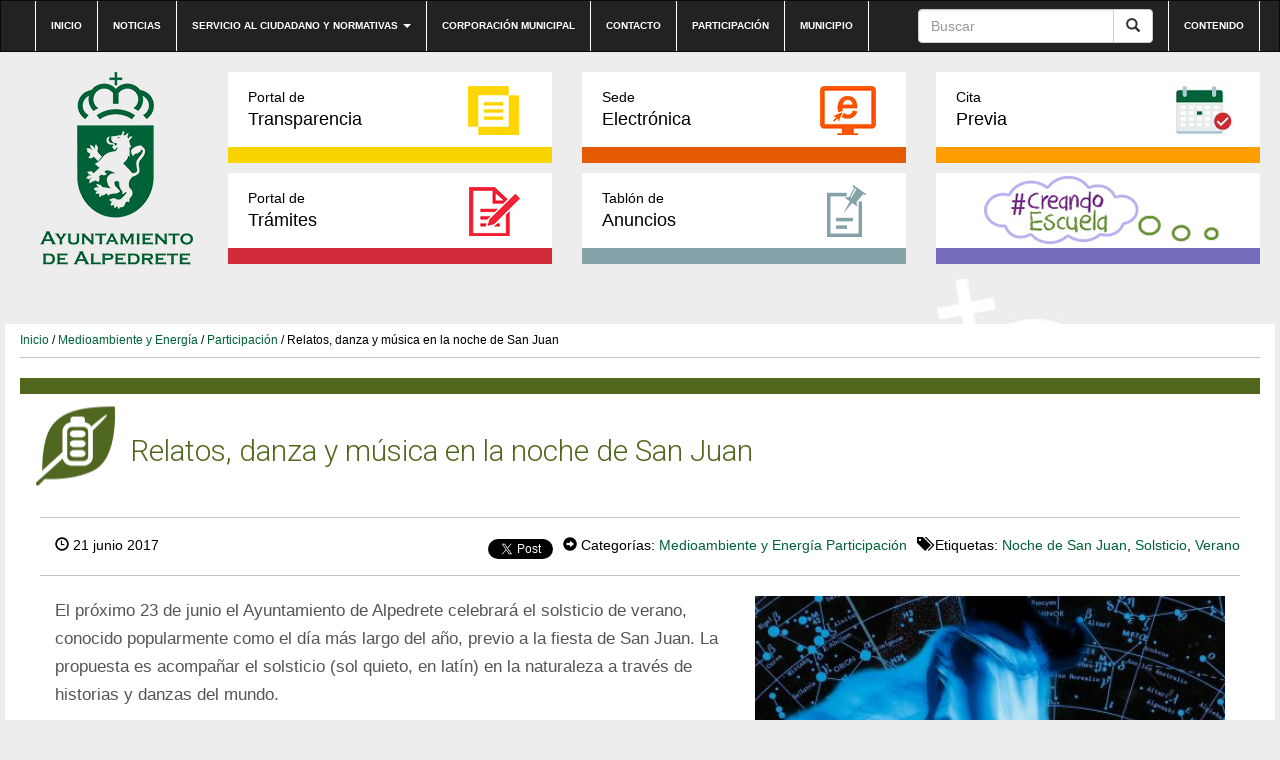

--- FILE ---
content_type: text/html; charset=UTF-8
request_url: https://preproduccion.alpedrete.es/relatos-danza-musica-la-noche-mas-larga/
body_size: 9117
content:
<!DOCTYPE html><html lang="es"><head><meta http-equiv="content-type" content="text/html; charset=UTF-8" /><meta http-equiv="X-UA-Compatible" content="IE=edge"><meta name="viewport" content="width=device-width, initial-scale=1"><link rel="pingback" href="https://preproduccion.alpedrete.es/xmlrpc.php" /><link rel="shortcut icon" href="https://preproduccion.alpedrete.es/wp-content/themes/alpedrete/favicon.ico" /><link media="all" href="https://preproduccion.alpedrete.es/wp-content/cache/autoptimize/css/autoptimize_271497b6f3e8c47bfe135dc6f98f2780.css" rel="stylesheet"><title>Relatos, danza y música en la noche de San Juan &#8211; Web Ayuntamiento de Alpedrete</title><meta name='robots' content='max-image-preview:large' /><meta name="dlm-version" content="5.0.20"><link rel='dns-prefetch' href='//maxcdn.bootstrapcdn.com' /><link rel="alternate" type="application/rss+xml" title="Web Ayuntamiento de Alpedrete &raquo; Feed" href="https://preproduccion.alpedrete.es/feed/" /><link rel="alternate" type="application/rss+xml" title="Web Ayuntamiento de Alpedrete &raquo; Feed de los comentarios" href="https://preproduccion.alpedrete.es/comments/feed/" /><link rel="alternate" type="text/calendar" title="Web Ayuntamiento de Alpedrete &raquo; iCal Feed" href="https://preproduccion.alpedrete.es/eventos/?ical=1" /><link rel="alternate" type="application/rss+xml" title="Web Ayuntamiento de Alpedrete &raquo; Comentario Relatos, danza y música en la noche de San Juan del feed" href="https://preproduccion.alpedrete.es/relatos-danza-musica-la-noche-mas-larga/feed/" /><link rel='stylesheet' id='sb-font-awesome-css' href='https://maxcdn.bootstrapcdn.com/font-awesome/4.7.0/css/font-awesome.min.css?ver=6.7.4' type='text/css' media='all' /><link rel="https://api.w.org/" href="https://preproduccion.alpedrete.es/wp-json/" /><link rel="alternate" title="JSON" type="application/json" href="https://preproduccion.alpedrete.es/wp-json/wp/v2/posts/15475" /><link rel="EditURI" type="application/rsd+xml" title="RSD" href="https://preproduccion.alpedrete.es/xmlrpc.php?rsd" /><meta name="generator" content="WordPress 6.7.4" /><link rel="canonical" href="https://preproduccion.alpedrete.es/relatos-danza-musica-la-noche-mas-larga/" /><link rel='shortlink' href='https://preproduccion.alpedrete.es/?p=15475' /><link rel="alternate" title="oEmbed (JSON)" type="application/json+oembed" href="https://preproduccion.alpedrete.es/wp-json/oembed/1.0/embed?url=https%3A%2F%2Fpreproduccion.alpedrete.es%2Frelatos-danza-musica-la-noche-mas-larga%2F" /><link rel="alternate" title="oEmbed (XML)" type="text/xml+oembed" href="https://preproduccion.alpedrete.es/wp-json/oembed/1.0/embed?url=https%3A%2F%2Fpreproduccion.alpedrete.es%2Frelatos-danza-musica-la-noche-mas-larga%2F&#038;format=xml" /><meta name="tec-api-version" content="v1"><meta name="tec-api-origin" content="https://preproduccion.alpedrete.es"><link rel="alternate" href="https://preproduccion.alpedrete.es/wp-json/tribe/events/v1/" /> <script type="text/javascript">var jQueryMigrateHelperHasSentDowngrade = false;

			window.onerror = function( msg, url, line, col, error ) {
				// Break out early, do not processing if a downgrade reqeust was already sent.
				if ( jQueryMigrateHelperHasSentDowngrade ) {
					return true;
                }

				var xhr = new XMLHttpRequest();
				var nonce = '0dd7c7ade7';
				var jQueryFunctions = [
					'andSelf',
					'browser',
					'live',
					'boxModel',
					'support.boxModel',
					'size',
					'swap',
					'clean',
					'sub',
                ];
				var match_pattern = /\)\.(.+?) is not a function/;
                var erroredFunction = msg.match( match_pattern );

                // If there was no matching functions, do not try to downgrade.
                if ( null === erroredFunction || typeof erroredFunction !== 'object' || typeof erroredFunction[1] === "undefined" || -1 === jQueryFunctions.indexOf( erroredFunction[1] ) ) {
                    return true;
                }

                // Set that we've now attempted a downgrade request.
                jQueryMigrateHelperHasSentDowngrade = true;

				xhr.open( 'POST', 'https://preproduccion.alpedrete.es/wp-admin/admin-ajax.php' );
				xhr.setRequestHeader( 'Content-Type', 'application/x-www-form-urlencoded' );
				xhr.onload = function () {
					var response,
                        reload = false;

					if ( 200 === xhr.status ) {
                        try {
                        	response = JSON.parse( xhr.response );

                        	reload = response.data.reload;
                        } catch ( e ) {
                        	reload = false;
                        }
                    }

					// Automatically reload the page if a deprecation caused an automatic downgrade, ensure visitors get the best possible experience.
					if ( reload ) {
						location.reload();
                    }
				};

				xhr.send( encodeURI( 'action=jquery-migrate-downgrade-version&_wpnonce=' + nonce ) );

				// Suppress error alerts in older browsers
				return true;
			}</script> </head><body class="post-template-default single single-post postid-15475 single-format-standard custom-background tribe-no-js"><div class="dmbs-top-menu"><nav class="navbar navbar-inverse" aria-label="top-menu"><div class="container"><div class="navbar-header"> <button type="button" class="navbar-toggle" data-toggle="collapse" data-target=".navbar-1-collapse"> <span class="sr-only">Conmutaci&oacute;n de navegaci&oacute;n</span> <span class="icon-bar"></span> <span class="icon-bar"></span> <span class="icon-bar"></span> </button> <a class="navbar-brand hidden-md hidden-lg" href="https://preproduccion.alpedrete.es/"><img src="https://preproduccion.alpedrete.es/wp-content/themes/alpedrete/css/images/logo-ayuntamiento-alpedrete_mobile.jpg" height="193" width="193" alt="Logo del Ayuntamiento de Alpedrete"  title="Ir a Inicio" data-40="max-height: 40px;" data-300="max-height: 20px;" /></a></div><div class="collapse navbar-collapse navbar-1-collapse"><ul id="menu-top-nav" class="nav navbar-nav"><li id="menu-item-5948" class="menu-item menu-item-type-post_type menu-item-object-page menu-item-home menu-item-5948"><a title="Ir a Inicio" href="https://preproduccion.alpedrete.es/">Inicio</a></li><li id="menu-item-20" class="menu-item menu-item-type-post_type menu-item-object-page menu-item-20"><a title="Ir a Noticias" href="https://preproduccion.alpedrete.es/categoria-noticias/">Noticias</a></li><li id="menu-item-19" class="menu-item menu-item-type-post_type menu-item-object-page menu-item-has-children menu-item-19 dropdown"><a title="Ir a Servicio al ciudadano y normativas" href="#" data-toggle="dropdown" class="dropdown-toggle" aria-haspopup="true">Servicio al ciudadano y normativas <span class="caret"></span></a><ul role="menu" class=" dropdown-menu"><li id="menu-item-31245" class="menu-item menu-item-type-post_type menu-item-object-page menu-item-31245"><a title="Ir a Cita previa" href="https://preproduccion.alpedrete.es/cita-previa/">Cita previa</a></li><li id="menu-item-4897" class="menu-item menu-item-type-post_type menu-item-object-page menu-item-4897"><a title="Ir a Impresos" href="https://preproduccion.alpedrete.es/portal-de-tramites/impresos/">Impresos</a></li><li id="menu-item-3739" class="menu-item menu-item-type-post_type menu-item-object-page menu-item-3739"><a title="Ir a Bandos" href="https://preproduccion.alpedrete.es/bandos/">Bandos</a></li><li id="menu-item-3741" class="menu-item menu-item-type-post_type menu-item-object-page menu-item-3741"><a title="Ir a Ordenanzas" href="https://preproduccion.alpedrete.es/ordenanzas/">Ordenanzas</a></li><li id="menu-item-6403" class="menu-item menu-item-type-post_type menu-item-object-page menu-item-6403"><a title="Ir a Reglamentos y Normas" href="https://preproduccion.alpedrete.es/reglamentos-y-normas/">Reglamentos y Normas</a></li><li id="menu-item-4089" class="menu-item menu-item-type-post_type menu-item-object-page menu-item-4089"><a title="Ir a Información útil" href="https://preproduccion.alpedrete.es/informacion-util/">Información útil</a></li></ul></li><li id="menu-item-23297" class="menu-item menu-item-type-post_type menu-item-object-page menu-item-23297"><a title="Ir a Corporación municipal" href="https://preproduccion.alpedrete.es/corporacion/">Corporación municipal</a></li><li id="menu-item-17" class="menu-item menu-item-type-post_type menu-item-object-page menu-item-17"><a title="Ir a Contacto" href="https://preproduccion.alpedrete.es/contacto/">Contacto</a></li><li id="menu-item-23553" class="menu-item menu-item-type-post_type menu-item-object-page menu-item-23553"><a title="Ir a Participación" href="https://preproduccion.alpedrete.es/participacion-ciudadana/">Participación</a></li><li id="menu-item-23552" class="menu-item menu-item-type-post_type menu-item-object-page menu-item-23552"><a title="Ir a Municipio" href="https://preproduccion.alpedrete.es/municipio/">Municipio</a></li></ul><ul class="nav navbar-nav navbar-right"><li id="menu-item-39" class="menu-item menu-item-type-custom menu-item-object-custom menu-item-39"><a title="Ir a Contenido" href="#main">Contenido</a></li></ul><form action="https://preproduccion.alpedrete.es/" method="get" class="navbar-form pull-right"><div class="input-group"> <input title="Buscar" name="s" class="form-control" placeholder="Buscar" id="s" value=""><div class="input-group-btn"> <button class="btn btn-default" type="submit" value="Buscar"><em class="glyphicon glyphicon-search"><span>Buscar</span></em></button></div></div></form></div></div></nav></div><div class="container dmbs-container"><div class="row dmbs-header"><div class="col-md-2 dmbs-header-img text-center hidden-sm hidden-xs"> <a href="https://preproduccion.alpedrete.es/"> <img src="https://www.alpedrete.es/wp-content/uploads/2019/09/logo-alpedrete.png" height="193" width="193" alt="Logo del Ayuntamiento de Alpedrete" title="Ir a Inicio" style="height:100%"> </a></div><div class="col-md-10 dmbs-header-text"><div class="menu-bloques row"><div class="col-md-4"><a class="portal-transparencia" href="http://transparencia.alpedrete.es/"><span>Portal de</span>Transparencia</a></div><div class="col-md-4"><a class="sede-electronica" href="https://carpeta.alpedrete.es/GDCarpetaCiudadano/welcome.do" target="_blank"><span>Sede</span>Electrónica</a></div><div class="col-md-4"><a class="cita-previa" href="https://www.alpedrete.es/cita-previa/" target="_blank"><span>Cita</span>Previa</a></div></div><div class="menu-bloques row"><div class="col-md-4"><a class="portal-tramites" href="/portal-de-tramites/"><span>Portal de</span>Trámites</a></div><div class="col-md-4"><a class="tablon-anuncios" href="https://preproduccion.alpedrete.es/tablon-de-anuncios/"><span>Tablón de </span>Anuncios</a></div><div class="col-md-4"><a class="creandoEscuela" href="/creando-escuela/"><span>&nbsp;</span>&nbsp;</a></div></div></div></div><div class="row dmbs-content"><div class="col-md-12 dmbs-main" id="main"><div class="breadcrumb"><a title="Ir a Inicio" href="https://preproduccion.alpedrete.es">Inicio</a> / <a href="https://preproduccion.alpedrete.es/category/informacion-cat/medioambiente-y-energia/" title="Ver todas las entradas de Medioambiente y Energía" >Medioambiente y Energía</a> / <a href="https://preproduccion.alpedrete.es/category/informacion-cat/participacion-informacion-cat/" title="Ver todas las entradas de Participación" >Participación</a> / Relatos, danza y música en la noche de San Juan</div><header><h1 class="medioambiente-y-energia page-header">Relatos, danza y música en la noche de San Juan</h1></header><article class="post"><div class="datos-noticia"><div class="text-left"> <span class="glyphicon glyphicon-time"></span> 21 junio 2017</div><div class="text-right"><div class="compartir"><div class="red"><div id="fb-root"></div> <script>(function(d, s, id) {
                  var js, fjs = d.getElementsByTagName(s)[0];
                  if (d.getElementById(id)) return;
                  js = d.createElement(s); js.id = id;
                  js.src = "//connect.facebook.net/es_LA/sdk.js#xfbml=1&version=v2.10&appId=785178008219767";
                  fjs.parentNode.insertBefore(js, fjs);
                }(document, 'script', 'facebook-jssdk'));</script> <div class="fb-like" data-href="https://preproduccion.alpedrete.es/relatos-danza-musica-la-noche-mas-larga/" data-layout="button_count" data-action="like" data-size="small" data-show-faces="false" data-share="true"></div></div><div class="red"> <script>window.twttr = (function(d, s, id) {
                  var js, fjs = d.getElementsByTagName(s)[0],
                    t = window.twttr || {};
                  if (d.getElementById(id)) return t;
                  js = d.createElement(s);
                  js.id = id;
                  js.src = "https://platform.twitter.com/widgets.js";
                  fjs.parentNode.insertBefore(js, fjs);
                
                  t._e = [];
                  t.ready = function(f) {
                    t._e.push(f);
                  };
                
                  return t;
                }(document, "script", "twitter-wjs"));</script> <a class="twitter-share-button" href="https://twitter.com/intent/tweet?text=Relatos, danza y música en la noche de San Juan">Tweet</a></div></div><div class="meta"> <span class="glyphicon glyphicon-circle-arrow-right"></span> Categorías: <a href="https://preproduccion.alpedrete.es/category/informacion-cat/medioambiente-y-energia/" title="Ver todas las entradas de Medioambiente y Energía" >Medioambiente y Energía</a> <a href="https://preproduccion.alpedrete.es/category/informacion-cat/participacion-informacion-cat/" title="Ver todas las entradas de Participación" >Participación</a></div><div class="meta"><span class="glyphicon glyphicon-tags"></span> Etiquetas: <a href="https://preproduccion.alpedrete.es/tag/noche-de-san-juan/" rel="tag">Noche de San Juan</a>, <a href="https://preproduccion.alpedrete.es/tag/solsticio/" rel="tag">Solsticio</a>, <a href="https://preproduccion.alpedrete.es/tag/verano/" rel="tag">Verano</a></div></div></div><div class="col-md-7 texto-noticia"><p>El próximo 23 de junio el Ayuntamiento de Alpedrete celebrará el solsticio de verano, conocido popularmente como el día más largo del año, previo a la fiesta de San Juan. La propuesta es acompañar el solsticio (sol quieto, en latín) en la naturaleza a través de historias y danzas del mundo.</p><p>“Ven a danzar las músicas del mundo” en el lema elegido para la ocasión. La cita es la entrada de la <a href="http://preproduccion.alpedrete.es/lugar/dehesa-municipal-alpedrete/">Dehesa Municipal de Alpedrete</a> (al lado de la conocida como cantera de las truchas) a partir de las 20:30 de la tarde. Los asistentes podrán escuchar música folk de todo el mundo interpretada por el grupo Mayum.</p><p>En los siguientes enlaces se pueden escuchar algunas muestras de la  música de Mayum:</p><ul><li><a href="https://plus.google.com/105023395479290030926/posts/HcQ8FsD5sDJ">Final Uskudara Mayum</a></li><li><a href="https://plus.google.com/105023395479290030926/posts/UGdDtJXDWhR">Scottish à Cadet</a></li><li><a href="https://plus.google.com/105023395479290030926/posts/U6gzSHgMTfF">Ajechao</a></li><li><a href="https://plus.google.com/105023395479290030926/posts/Fmifj1LNuS4">O Cascabillo</a></li></ul><p>La actividad se ha programado en plena naturaleza (en la explanada donde se celebra el concierto Festival Stone), hecho que se debe valorar por si alguno de los asistentes desea utilizar una colchoneta o un aislante para sentarse.</p><div class="compartir"> <a class="facebook" href="https://www.facebook.com/sharer/sharer.php?u=https://preproduccion.alpedrete.es/relatos-danza-musica-la-noche-mas-larga/"><img src="https://preproduccion.alpedrete.es/wp-content/themes/alpedrete/css/images/icono-facebook_post.png" alt="Logo Facebook" title="Compartir en Facebook">Compartir</a> <a class="twitter" href="https://twitter.com/home?status=https://preproduccion.alpedrete.es/relatos-danza-musica-la-noche-mas-larga/"><img src="https://preproduccion.alpedrete.es/wp-content/themes/alpedrete/css/images/icono-twitter_post.png" alt="Logo Twitter" title="Compartir en Twitter">Compartir</a></div><div class="clear"></div><div class="dmbs-comments"> <a name="comments"></a><div class="well"><div id="respond" class="comment-respond"><h2>Deja una respuesta</h2><form action="https://preproduccion.alpedrete.es/wp-comments-post.php" method="post" id="commentform" class="comment-form"><p class="comment-notes"><span id="email-notes">Tu dirección de correo electrónico no será publicada.</span> <span class="required-field-message">Los campos obligatorios están marcados con <span class="required">*</span></span></p><p class="comment-form-comment"><label for="comment">Comentario <span class="required">*</span></label><textarea id="comment" name="comment" cols="45" rows="8" maxlength="65525" required="required"></textarea></p><p class="comment-form-author"><label for="author">Nombre <span class="required">*</span></label> <input id="author" name="author" type="text" value="" size="30" maxlength="245" autocomplete="name" required="required" /></p><p class="comment-form-email"><label for="email">Correo electrónico <span class="required">*</span></label> <input id="email" name="email" type="text" value="" size="30" maxlength="100" aria-describedby="email-notes" autocomplete="email" required="required" /></p><p class="comment-form-url"><label for="url">Web</label> <input id="url" name="url" type="text" value="" size="30" maxlength="200" autocomplete="url" /></p><p class="comment-form-cookies-consent"><input id="wp-comment-cookies-consent" name="wp-comment-cookies-consent" type="checkbox" value="yes" /> <label for="wp-comment-cookies-consent">Guarda mi nombre, correo electrónico y web en este navegador para la próxima vez que comente.</label></p><p class="form-submit"><input name="submit" type="submit" id="submit" class="submit" value="Publicar el comentario" /> <input type='hidden' name='comment_post_ID' value='15475' id='comment_post_ID' /> <input type='hidden' name='comment_parent' id='comment_parent' value='0' /></p><p style="display: none;"><input type="hidden" id="akismet_comment_nonce" name="akismet_comment_nonce" value="1622431ff8" /></p><p style="display: none !important;" class="akismet-fields-container" data-prefix="ak_"><label>&#916;<textarea name="ak_hp_textarea" cols="45" rows="8" maxlength="100"></textarea></label><input type="hidden" id="ak_js_1" name="ak_js" value="29"/><script>document.getElementById( "ak_js_1" ).setAttribute( "value", ( new Date() ).getTime() );</script></p></form></div><p class="akismet_comment_form_privacy_notice">This site uses Akismet to reduce spam. <a href="https://akismet.com/privacy/" target="_blank" rel="nofollow noopener">Learn how your comment data is processed</a>.</p></div></div></div><div class="col-md-5 text-center imagen-noticia"> <a href="https://preproduccion.alpedrete.es/wp-content/uploads/2017/06/Sin-título-1-6.jpg" data-rel="lightbox-gallery-2"> <img width="430" height="323" src="https://preproduccion.alpedrete.es/wp-content/uploads/2017/06/Sin-título-1-6-430x323.jpg" class="attachment-foto-single size-foto-single wp-post-image" alt="Imagen de la noticia Relatos, danza y música en la noche de San Juan" title="Sin título 1" decoding="async" fetchpriority="high" srcset="https://preproduccion.alpedrete.es/wp-content/uploads/2017/06/Sin-título-1-6-430x323.jpg 430w, https://preproduccion.alpedrete.es/wp-content/uploads/2017/06/Sin-título-1-6-373x280.jpg 373w, https://preproduccion.alpedrete.es/wp-content/uploads/2017/06/Sin-título-1-6-345x260.jpg 345w, https://preproduccion.alpedrete.es/wp-content/uploads/2017/06/Sin-título-1-6-120x90.jpg 120w" sizes="(max-width: 430px) 100vw, 430px" /> </a><div class="clear"></div><div class="relacionadas"><h3 class="titulo-rel">Noticias Relacionadas</h3><ul> <?
 while( $my_query->have_posts() ) {
 $my_query->the_post();
 ?><li><div class="col-xs-4"><figure class="figure"> <img width="150" height="150" src="https://preproduccion.alpedrete.es/wp-content/uploads/2017/06/Sin-título-1-6-150x150.jpg" class="attachment-thumbnail size-thumbnail wp-post-image" alt="Imagen de la noticia Relatos, danza y música en la noche de San Juan" title="Sin título 1" decoding="async" srcset="https://preproduccion.alpedrete.es/wp-content/uploads/2017/06/Sin-título-1-6-150x150.jpg 150w, https://preproduccion.alpedrete.es/wp-content/uploads/2017/06/Sin-título-1-6-300x300.jpg 300w" sizes="(max-width: 150px) 100vw, 150px" /></figure></div><div class="col-xs-8"><div class="titular"><a href="https://preproduccion.alpedrete.es/relatos-danza-musica-la-noche-mas-larga/" title="Relatos, danza y música en la noche de San Juan">Relatos, danza y música en la noche de San Juan</a></div><div class="fecha"></div></div></li></ul></div></div></article></div><div class="col-md-12"><h3 class="mas-noticias">Más noticias</h3><div class="iconos-cats"><div class="cat col-sm-6 col-xs-12 bienestar-social"><div class="titulo"><a href="https://preproduccion.alpedrete.es/category/informacion-cat/bienestar-social/"><span>Bienestar Social y Salud</span></a></div></div><div class="cat col-sm-6 col-xs-12 cultura"><div class="titulo"><a href="https://preproduccion.alpedrete.es/category/informacion-cat/cultura/"><span>Cultura</span></a></div></div><div class="cat col-sm-6 col-xs-12 deportes"><div class="titulo"><a href="https://preproduccion.alpedrete.es/category/informacion-cat/deportes/"><span>Deportes</span></a></div></div><div class="cat col-sm-6 col-xs-12 desarrollo-local"><div class="titulo"><a href="https://preproduccion.alpedrete.es/category/informacion-cat/desarrollo-local/"><span>Desarrollo Local y Turismo</span></a></div></div><div class="cat col-sm-6 col-xs-12 educacion"><div class="titulo"><a href="https://preproduccion.alpedrete.es/category/informacion-cat/educacion/"><span>Educación</span></a></div></div><div class="cat col-sm-6 col-xs-12 empleo"><div class="titulo"><a href="https://preproduccion.alpedrete.es/category/informacion-cat/empleo/"><span>Empleo y Comercio</span></a></div></div><div class="cat col-sm-6 col-xs-12 festejos"><div class="titulo"><a href="https://preproduccion.alpedrete.es/category/informacion-cat/festejos/"><span>Festejos</span></a></div></div><div class="cat col-sm-6 col-xs-12 hacienda"><div class="titulo"><a href="https://preproduccion.alpedrete.es/category/informacion-cat/hacienda/"><span>Hacienda y Contratación</span></a></div></div><div class="cat col-sm-6 col-xs-12 igualdad-informacion-cat"><div class="titulo"><a href="https://preproduccion.alpedrete.es/category/informacion-cat/igualdad-informacion-cat/"><span>Igualdad</span></a></div></div><div class="cat col-sm-6 col-xs-12 institucional"><div class="titulo"><a href="https://preproduccion.alpedrete.es/category/informacion-cat/institucional/"><span>Institucional</span></a></div></div><div class="cat col-sm-6 col-xs-12 juventud"><div class="titulo"><a href="https://preproduccion.alpedrete.es/category/informacion-cat/juventud/"><span>Juventud</span></a></div></div><div class="cat col-sm-6 col-xs-12 medioambiente-y-energia"><div class="titulo"><a href="https://preproduccion.alpedrete.es/category/informacion-cat/medioambiente-y-energia/"><span>Medioambiente y Energía</span></a></div></div><div class="cat col-sm-6 col-xs-12 participacion-informacion-cat"><div class="titulo"><a href="https://preproduccion.alpedrete.es/category/informacion-cat/participacion-informacion-cat/"><span>Participación</span></a></div></div><div class="cat col-sm-6 col-xs-12 seguridad"><div class="titulo"><a href="https://preproduccion.alpedrete.es/category/informacion-cat/seguridad/"><span>Seguridad</span></a></div></div><div class="cat col-sm-6 col-xs-12 test"><div class="titulo"><a href="https://preproduccion.alpedrete.es/category/informacion-cat/test/"><span>test</span></a></div></div><div class="cat col-sm-6 col-xs-12 transporte"><div class="titulo"><a href="https://preproduccion.alpedrete.es/category/informacion-cat/transporte/"><span>Transporte</span></a></div></div><div class="cat col-sm-6 col-xs-12 urbanismo-y-obras"><div class="titulo"><a href="https://preproduccion.alpedrete.es/category/informacion-cat/urbanismo-y-obras/"><span>Urbanismo y Obras</span></a></div></div></div></div></div></div><footer><div class="btn-subir"><a href="#"></a></div><div class="top-footer"><nav class="navbar navbar-inverse" aria-label="footer-menu"><div class="container"><div class="navbar-header"> <button type="button" class="navbar-toggle" data-toggle="collapse" data-target=".navbar-2-collapse"> <span class="sr-only">Conmutaci&oacute;n de navegaci&oacute;n</span> <span class="icon-bar"></span> <span class="icon-bar"></span> <span class="icon-bar"></span> </button></div><div class="collapse navbar-collapse navbar-2-collapse"><ul id="menu-top-footer-menu" class="nav navbar-nav"><li id="menu-item-33" class="menu-item menu-item-type-post_type menu-item-object-page menu-item-33"><a title="Ir a Accesibilidad" href="https://preproduccion.alpedrete.es/accesibilidad/">Accesibilidad</a></li><li id="menu-item-21323" class="menu-item menu-item-type-post_type menu-item-object-page menu-item-21323"><a title="Ir a Aviso Legal" href="https://preproduccion.alpedrete.es/aviso-legal/">Aviso Legal</a></li><li id="menu-item-32" class="menu-item menu-item-type-post_type menu-item-object-page menu-item-32"><a title="Ir a Privacidad" href="https://preproduccion.alpedrete.es/privacidad/">Privacidad</a></li><li id="menu-item-31" class="menu-item menu-item-type-post_type menu-item-object-page menu-item-31"><a title="Ir a Condiciones Generales" href="https://preproduccion.alpedrete.es/condiciones-generales/">Condiciones Generales</a></li><li id="menu-item-87" class="menu-item menu-item-type-taxonomy menu-item-object-category menu-item-87"><a title="Ir a Histórico Noticias" href="https://preproduccion.alpedrete.es/category/historico-noticias/">Histórico Noticias</a></li></ul></div></div></nav></div><div class="bottom-footer"><div class="container"><div class="col-md-12"><div class="col-md-3"><img src="https://preproduccion.alpedrete.es/wp-content/themes/alpedrete/img/logo-ayuntamiento-alpedrete_footer.png" alt="Ayuntamiento de Alpedrete"></div><div class="col-md-3"><div class="widget widget_nav_menu"><div class="titulo">Participación ciudadana</div><div class="menu-footer-participacion-ciudadana-container"><ul id="menu-footer-participacion-ciudadana" class="menu"><li id="menu-item-36" class="menu-item menu-item-type-custom menu-item-object-custom menu-item-36"><a href="#">Órganos ciudadanos</a></li><li id="menu-item-265" class="menu-item menu-item-type-custom menu-item-object-custom menu-item-265"><a href="https://carpeta.alpedrete.es/GDCarpetaCiudadano/Registrar.do?action=listadoEntradas&#038;tipo=0">Buzón de sugerencias</a></li><li id="menu-item-31231" class="menu-item menu-item-type-post_type menu-item-object-page menu-item-31231"><a href="https://preproduccion.alpedrete.es/alpedrete-municipio-solar/">Alpedrete Municipio Solar</a></li></ul></div></div><div class="widget widget_text"><div class="textwidget"><div class="titulo"><a href="/informacion-util/" title="Ir a Información útil">Información útil</a></div></div></div><div class="widget widget_text"><div class="textwidget"><div class="titulo"><a href="https://carpeta.alpedrete.es/GDCarpetaCiudadano/welcome.do"  target="_blank" title="Ir a Sede electrónica">Sede electrónica</a></div></div></div><div class="widget widget_text"><div class="textwidget"><div class="titulo"><a href="/portal-de-tramites/" title="Ir a Portal de trámites">Portal de trámites</a></div></div></div></div><div class="col-md-3"><div class="widget widget_nav_menu"><div class="titulo">Servicios al ciudadano</div><div class="menu-footer-servicios-al-ciudadano-container"><ul id="menu-footer-servicios-al-ciudadano" class="menu"><li id="menu-item-31242" class="menu-item menu-item-type-post_type menu-item-object-page menu-item-31242"><a href="https://preproduccion.alpedrete.es/cita-previa/">Cita previa</a></li><li id="menu-item-4899" class="menu-item menu-item-type-post_type menu-item-object-page menu-item-4899"><a href="https://preproduccion.alpedrete.es/portal-de-tramites/impresos/">Impresos</a></li><li id="menu-item-3947" class="menu-item menu-item-type-post_type menu-item-object-page menu-item-3947"><a href="https://preproduccion.alpedrete.es/bandos/">Bandos</a></li><li id="menu-item-3949" class="menu-item menu-item-type-post_type menu-item-object-page menu-item-3949"><a href="https://preproduccion.alpedrete.es/ordenanzas/">Ordenanzas</a></li><li id="menu-item-7700" class="menu-item menu-item-type-post_type menu-item-object-page menu-item-7700"><a href="https://preproduccion.alpedrete.es/reglamentos-y-normas/">Reglamentos y Normas</a></li><li id="menu-item-5930" class="menu-item menu-item-type-post_type menu-item-object-page menu-item-5930"><a href="https://preproduccion.alpedrete.es/informacion-util/">Información útil</a></li></ul></div></div><div class="widget widget_nav_menu"><div class="titulo">Servicio Público</div><div class="menu-footer-servicio-publico-container"><ul id="menu-footer-servicio-publico" class="menu"><li id="menu-item-37" class="menu-item menu-item-type-custom menu-item-object-custom menu-item-37"><a target="_blank" href="http://www.eltiempo.es/alpedrete.html">El tiempo</a></li><li id="menu-item-3962" class="menu-item menu-item-type-post_type menu-item-object-post menu-item-3962"><a href="https://preproduccion.alpedrete.es/transporte-en-alpedrete/">Transporte en Alpedrete</a></li><li id="menu-item-599" class="menu-item menu-item-type-custom menu-item-object-custom menu-item-599"><a href="http://gestiona.madrid.org/nomecalles/Inicio.icm?munic=010&#038;usuario=munic010&#038;Foto=S">Callejero</a></li><li id="menu-item-621" class="menu-item menu-item-type-custom menu-item-object-custom menu-item-621"><a href="https://www.google.es/maps/place/Alpedrete,+Madrid/@40.6539851,-4.0728859,13z/data=!3m1!4b1!4m2!3m1!1s0xd41739a8d5fba79:0x41a59163da228070">Google Mapas</a></li></ul></div></div></div><div class="col-md-3"></div></div><div class="col-md-12 creacion"><a href="https://www.viaintermedia.com">Diseño web: Viaintermedia</a></div></div></div>  <script type="text/javascript">var cffajaxurl = "https://preproduccion.alpedrete.es/wp-admin/admin-ajax.php";
var cfflinkhashtags = "true";</script> <script>( function ( body ) {
			'use strict';
			body.className = body.className.replace( /\btribe-no-js\b/, 'tribe-js' );
		} )( document.body );</script>  <script type="text/javascript">var sbiajaxurl = "https://preproduccion.alpedrete.es/wp-admin/admin-ajax.php";</script> <script>var tribe_l10n_datatables = {"aria":{"sort_ascending":": activate to sort column ascending","sort_descending":": activate to sort column descending"},"length_menu":"Show _MENU_ entries","empty_table":"No data available in table","info":"Showing _START_ to _END_ of _TOTAL_ entries","info_empty":"Showing 0 to 0 of 0 entries","info_filtered":"(filtered from _MAX_ total entries)","zero_records":"No matching records found","search":"Search:","all_selected_text":"All items on this page were selected. ","select_all_link":"Select all pages","clear_selection":"Clear Selection.","pagination":{"all":"All","next":"Next","previous":"Previous"},"select":{"rows":{"0":"","_":": Selected %d rows","1":": Selected 1 row"}},"datepicker":{"dayNames":["domingo","lunes","martes","mi\u00e9rcoles","jueves","viernes","s\u00e1bado"],"dayNamesShort":["Dom","Lun","Mar","Mi\u00e9","Jue","Vie","S\u00e1b"],"dayNamesMin":["D","L","M","X","J","V","S"],"monthNames":["enero","febrero","marzo","abril","mayo","junio","julio","agosto","septiembre","octubre","noviembre","diciembre"],"monthNamesShort":["enero","febrero","marzo","abril","mayo","junio","julio","agosto","septiembre","octubre","noviembre","diciembre"],"monthNamesMin":["Ene","Feb","Mar","Abr","May","Jun","Jul","Ago","Sep","Oct","Nov","Dic"],"nextText":"Next","prevText":"Prev","currentText":"Today","closeText":"Done","today":"Today","clear":"Clear"}};</script> <script type="text/javascript" id="coblocks-tinyswiper-initializer-js-extra">var coblocksTinyswiper = {"carouselPrevButtonAriaLabel":"Anterior","carouselNextButtonAriaLabel":"Siguiente","sliderImageAriaLabel":"Imagen"};</script> <script type="text/javascript" src="https://preproduccion.alpedrete.es/wp-includes/js/dist/hooks.min.js?ver=4d63a3d491d11ffd8ac6" id="wp-hooks-js"></script> <script type="text/javascript" src="https://preproduccion.alpedrete.es/wp-includes/js/dist/i18n.min.js?ver=5e580eb46a90c2b997e6" id="wp-i18n-js"></script> <script type="text/javascript" id="wp-i18n-js-after">wp.i18n.setLocaleData( { 'text direction\u0004ltr': [ 'ltr' ] } );</script> <script type="text/javascript" id="contact-form-7-js-translations">( function( domain, translations ) {
	var localeData = translations.locale_data[ domain ] || translations.locale_data.messages;
	localeData[""].domain = domain;
	wp.i18n.setLocaleData( localeData, domain );
} )( "contact-form-7", {"translation-revision-date":"2025-01-14 08:02:48+0000","generator":"GlotPress\/4.0.1","domain":"messages","locale_data":{"messages":{"":{"domain":"messages","plural-forms":"nplurals=2; plural=n != 1;","lang":"es"},"This contact form is placed in the wrong place.":["Este formulario de contacto est\u00e1 situado en el lugar incorrecto."],"Error:":["Error:"]}},"comment":{"reference":"includes\/js\/index.js"}} );</script> <script type="text/javascript" id="contact-form-7-js-before">var wpcf7 = {
    "api": {
        "root": "https:\/\/preproduccion.alpedrete.es\/wp-json\/",
        "namespace": "contact-form-7\/v1"
    }
};</script> <script type="text/javascript" id="dlm-xhr-js-extra">var dlmXHRtranslations = {"error":"Ha ocurrido un error al intentar descargar el archivo. Por favor, int\u00e9ntalo de nuevo.","not_found":"La descarga no existe.","no_file_path":"No se ha definido la ruta del archivo","no_file_paths":"No se ha definido una direcci\u00f3n de archivo.","filetype":"La descarga no est\u00e1 permitida para este tipo de archivo.","file_access_denied":"Acceso denegado a este archivo.","access_denied":"Acceso denegado. No tienes permisos para descargar este archivo.","security_error":"Hay un problema con la ruta del archivo.","file_not_found":"Archivo no encontrado."};</script> <script type="text/javascript" id="dlm-xhr-js-before">const dlmXHR = {"xhr_links":{"class":["download-link","download-button"]},"prevent_duplicates":true,"ajaxUrl":"https:\/\/preproduccion.alpedrete.es\/wp-admin\/admin-ajax.php"}; dlmXHRinstance = {}; const dlmXHRGlobalLinks = "https://preproduccion.alpedrete.es/download/"; const dlmNonXHRGlobalLinks = []; dlmXHRgif = "https://preproduccion.alpedrete.es/wp-includes/images/spinner.gif"; const dlmXHRProgress = "1"</script> </footer> <script>(function(i,s,o,g,r,a,m){i['GoogleAnalyticsObject']=r;i[r]=i[r]||function(){
  (i[r].q=i[r].q||[]).push(arguments)},i[r].l=1*new Date();a=s.createElement(o),
  m=s.getElementsByTagName(o)[0];a.async=1;a.src=g;m.parentNode.insertBefore(a,m)
  })(window,document,'script','//www.google-analytics.com/analytics.js','ga');

  ga('create', 'UA-74262636-1', 'auto');
  ga('send', 'pageview');</script> <script defer src="https://preproduccion.alpedrete.es/wp-content/cache/autoptimize/js/autoptimize_55bf30afd120498840b562368bdb5688.js"></script></body></html>